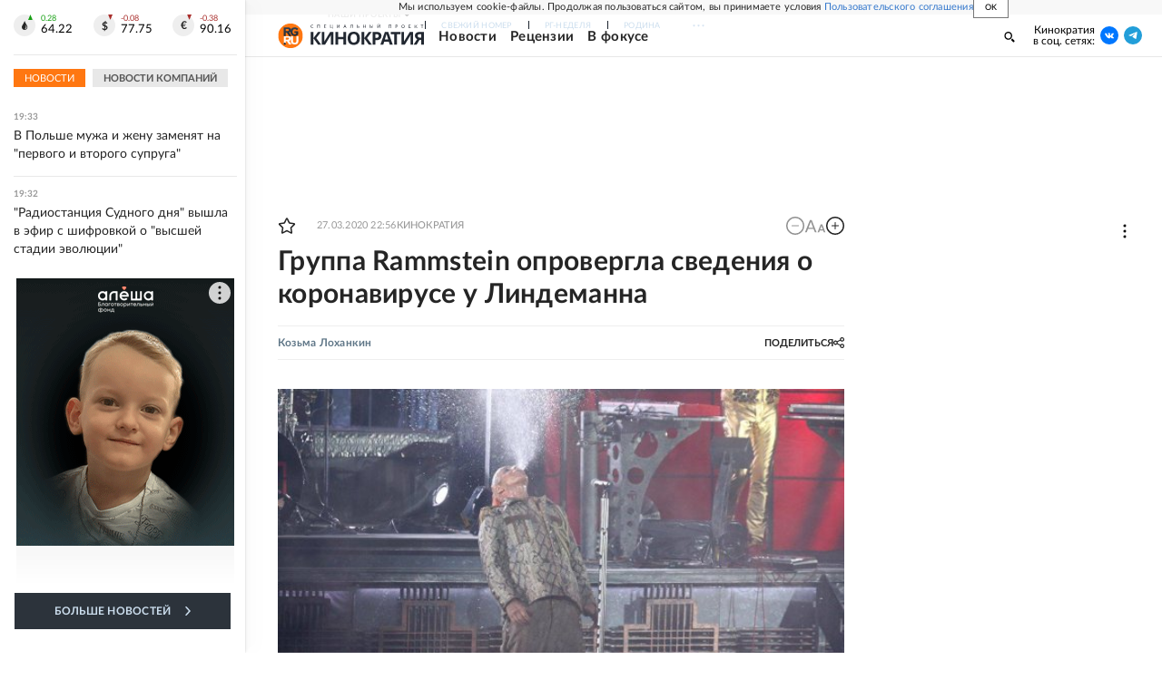

--- FILE ---
content_type: text/html
request_url: https://tns-counter.ru/nc01a**R%3Eundefined*rg_ru/ru/UTF-8/tmsec=mx3_rg_ru/371662933***
body_size: 17
content:
B4AA671A696E5ECAG1768840906:B4AA671A696E5ECAG1768840906